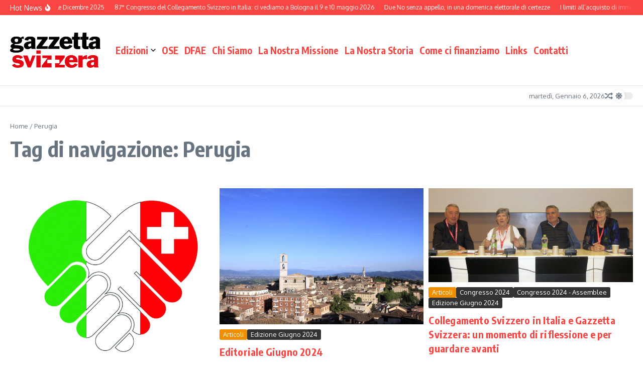

--- FILE ---
content_type: text/css
request_url: https://gazzettasvizzera.org/wp-content/cache/wpfc-minified/kwwod9bb/6l79c.css
body_size: 5574
content:
.single-format-video .newsx-single-post-media {
position: relative;
padding-bottom: 56.25%; height: 0;
overflow: hidden;
max-width: 100%;
background: #000;
}
.single-format-video .newsx-single-post-media iframe {
position: absolute;
top: 0;
left: 0;
width: 100%;
height: 100%;
border: 0;
}
.single-format-gallery .newsx-single-post-media .format-gallery-wrapper {
position: relative;
}
.single-format-gallery .newsx-single-post-media .thumbs-gallery-wrapper {
margin-top: 10px;
}
.single-format-gallery .newsx-single-post-media .thumbs-gallery img {
opacity: 0.7;
cursor: pointer;
}
.single-format-gallery .newsx-single-post-media .thumbs-gallery img:hover,
.single-format-gallery .newsx-single-post-media .swiper-slide-thumb-active img {
opacity: 1;
}
.newsx-weather-error {
padding: 20px;
margin: 20px 0;
border: 1px dashed red;
}
.newsx-site-header .newsx-weather-error {
padding: 5px;
margin: 5px;
}.wpedon-container {
width: 100%;
}
.wpedon-container.wpedon-align-left {
text-align: left;
}
.wpedon-container.wpedon-align-center {
text-align: center;
}
.wpedon-container.wpedon-align-right {
text-align: right;
}
.wpedon-form {
width: 100%;
}
.wpedon-form .wpedon-stripe-button-container,
.wpedon-form .wpedon-paypal-button-container {
display: block;
width: 100%;
margin-top: 20px;
}
.wpedon-form .wpedon-stripe-button-container > *,
.wpedon-form .wpedon-paypal-button-container > * {
display: block;
width: 100%;
margin-bottom: 8px;
}
.wpedon-form .wpedon-stripe-button-container > *,
.wpedon-form .wpedon-paypal-button-container > *:not(.wpedon-card-form) {
display: block !important;
}
.wpedon-paypal-button-container.wpedon-horizontal {
display: -webkit-box;
display: -ms-flexbox;
display: flex;
-ms-flex-wrap: wrap;
flex-wrap: wrap;
}
.wpedon-align-left .wpedon-form .wpedon-paypal-button-container.wpedon-horizontal {
-webkit-box-pack: start;
-ms-flex-pack: start;
justify-content: flex-start;
}
.wpedon-align-center .wpedon-form .wpedon-paypal-button-container.wpedon-horizontal {
-webkit-box-pack: center;
-ms-flex-pack: center;
justify-content: center;
}
.wpedon-align-right .wpedon-form .wpedon-paypal-button-container.wpedon-horizontal {
-webkit-box-pack: end;
-ms-flex-pack: end;
justify-content: flex-end;
}
.wpedon-align-left .wpedon-form .wpedon-paypal-button-container:not(.wpedon-horizontal) > *,
.wpedon-align-left .wpedon-form .wpedon-stripe-button-container > * {
margin-left: 0;
margin-right: auto;
}
.wpedon-align-center .wpedon-form .wpedon-paypal-button-container:not(.wpedon-horizontal) > *,
.wpedon-align-center .wpedon-form .wpedon-stripe-button-container > * {
margin-left: auto;
margin-right: auto;
}
.wpedon-align-right .wpedon-form .wpedon-paypal-button-container:not(.wpedon-horizontal) > *,
.wpedon-align-right .wpedon-form .wpedon-stripe-button-container > * {
margin-left: auto;
margin-right: 0;
}
.wpedon-align-left .wpedon-form .wpedon-paypal-button-container.wpedon-horizontal > * {
margin-left: 0;
margin-right: 8px;
}
.wpedon-align-center .wpedon-form .wpedon-paypal-button-container.wpedon-horizontal > * {
margin-left: 8px;
margin-right: 8px;
}
.wpedon-align-right .wpedon-form .wpedon-paypal-button-container.wpedon-horizontal > * {
margin-left: 8px;
margin-right: 0;
}
.wpedon-stripe-button {
background-image: linear-gradient(#28A0E5, #015E94);
-webkit-font-smoothing: antialiased;
border: 0;
padding: 1px;
height: 40px;
text-decoration: none;
border-radius: 4px;
box-shadow: 0 1px 0 rgb(0 0 0 / 20%);
cursor: pointer;
-moz-user-select: none;
-webkit-user-select: none;
-ms-user-select: none;
user-select: none;
text-align: center;
}
.wpedon-stripe-button:hover {
-webkit-filter: brightness(1.2);
filter: brightness(1.2);
}
.wpedon-stripe-button span {
display: block;
position: relative;
padding: 0 12px 0 12px;
height: 40px;
background: #1275ff;
background-image: linear-gradient(#7DC5EE, #008CDD 85%, #30A2E4);
font-size: 14px;
line-height: 40px;
color: #fff;
font-weight: bold;
font-family: "Helvetica Neue",Helvetica,Arial,sans-serif;
text-shadow: 0 -1px 0 rgb(0 0 0 / 20%);
box-shadow: inset 0 1px 0 rgb(255 255 255 / 25%);
border-radius: 3px;
display: -webkit-box;
display: -ms-flexbox;
display: flex;
-webkit-box-align: center;
-ms-flex-align: center;
align-items: center;
-webkit-box-pack: center;
-ms-flex-pack: center;
justify-content: center;
}
.wpedon-stripe-button span::before {
content: "";
width: 33px;
height: 24px;
background-repeat: no-repeat;
background-size: 23px 24px;
background-image: url([data-uri]);
}
.wpedon-stripe-button.processing {
cursor: wait;
}
.wpedon-payment-message {
font-size: .9rem;
}
.wpedon-payment-message .payment-success {
color: green;
}
.wpedon-payment-message .payment-error {
color: red;
} .wpedon-or {
display: none;
position: relative;
margin-top: 25px;
margin-bottom: 0;
text-align: center;
}
.wpedon-paypal-button-container:not(:empty) ~ .wpedon-or {
display: block;
}
.wpedon-container.wpedon-align-left .wpedon-or {
margin-left: 0;
margin-right: auto;
}
.wpedon-container.wpedon-align-center .wpedon-or {
margin-left: auto;
margin-right: auto;
}
.wpedon-container.wpedon-align-right .wpedon-or {
margin-left: auto;
margin-right: 0;
}
.wpedon-or:before {
content: '';
position: absolute;
width: 80%;
left: 10%;
top: 50%;
margin-top: 1px;
border-top: 1px solid #ddd;
}
.wpedon-or span {
position: relative;
background: #fff;
padding: 0 20px;
}
.wpedon-card-form {
position: relative;
padding-bottom: 10px;
}
.wpedon-card-form.processing {
opacity: 0.5;
}
.wpedon-card-form.processing:after {
content: '';
position: absolute;
top: 0;
right: 0;
bottom: 0;
left: 0;
cursor: wait;
z-index: 99;
}
.wpedon-paypal-btn {
font-family: "Helvetica Neue", Helvetica, Arial, sans-serif;
font-size: 14px;
font-weight: 500;
cursor: pointer;
position: relative;
width: 100%;
box-sizing: border-box;
border: none;
vertical-align: top;
overflow: hidden;
border-radius: 4px;
margin-top: 15px;
}
.wpedon-paypal-btn:hover {
filter: brightness(0.95);
}
.wpedon-paypal-btn.color-gold {
color: #2C2E2F;
background: #ffc439;
}
.wpedon-paypal-btn.color-blue {
color: #fff;
background: #0070ba;
}
.wpedon-paypal-btn.color-black {
color: #fff;
background: #2C2E2F;
}
.wpedon-paypal-btn.color-silver {
color: #2C2E2F;
background: #eee;
}
.wpedon-paypal-btn.color-white {
color: #2C2E2F;
background: #fff;
border: 1px solid #555;
}
.wpedon-card-form label {
display: block;
}
.wpedon-card-form .card-field-wrapper {
min-height: 52.5px;
}
.wpedon-card-form input.card_field {
width: 100%;
min-height: 36px;
padding: 6px 5px;
background: #fff;
border: 1px solid #ddd;
font-size: 13.3333px;
margin: 5px auto;
display: inline-block;
line-height: 22px;
outline: none;
transition: none;
color: #000;
font-weight: 400;
}
.wpedon-card-form input.card_field::placeholder {
font-size: 11pt;
}
.wpedon-card-form input.card_field.invalid {
color: red;
border-color: red;
}
.wpedon-card-form .card_field iframe {
width: 100% !important;
min-height: 36px;
background: #fff;
border: 1px solid #ddd !important;
font-size: 11pt;
margin: 5px auto;
float: none !important;
height: 30px !important;
padding: 6px 5px;
display: inline-block;
}
.wpedon-card-form .card_field.invalid iframe {
border-color: red !important;
}  .wpedon-container .wpedon-input,
.wpedon-container .wpedon-select {
font-size: 13.33px;
font-weight: 600;
height: auto;
border: 1px solid #ddd;
background-color: #fff;
border-radius: 0;
}
.wpedon-container .wpedon-input {
padding: 7px 4px;
}
.wpedon-container .wpedon-select {
padding: 8px 4px;
}
.wpedon-container .wpedon-input:focus,
.wpedon-container .wpedon-select:focus {
border: 1px solid #ddd;
outline: none;
}.so-widget-sow-image-default-8b5b6f678277 .sow-image-container {
display: flex;
align-items: flex-start;
}
.so-widget-sow-image-default-8b5b6f678277 .sow-image-container > a {
display: inline-block;
max-width: 100%;
}
@media screen and (-ms-high-contrast: active), screen and (-ms-high-contrast: none) {
.so-widget-sow-image-default-8b5b6f678277 .sow-image-container > a {
display: flex;
}
}
.so-widget-sow-image-default-8b5b6f678277 .sow-image-container .so-widget-image {
display: block;
height: auto;
max-width: 100%;
}